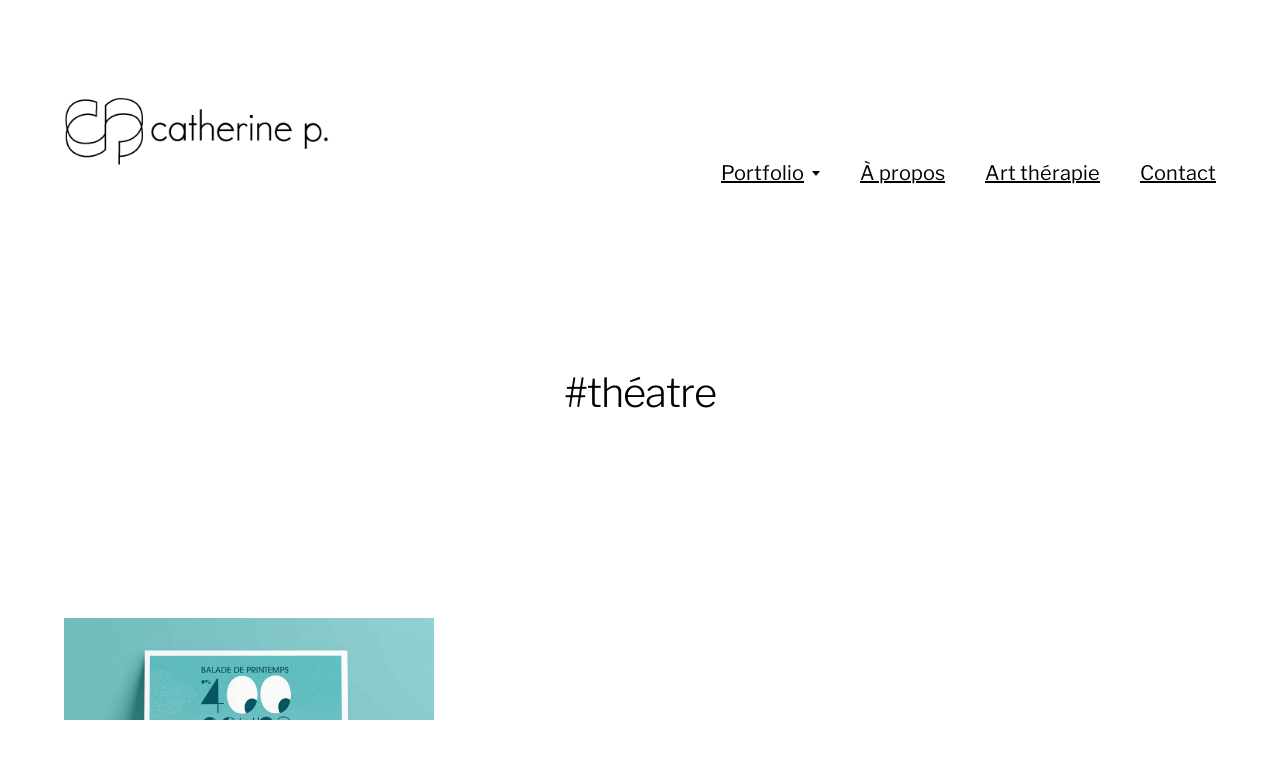

--- FILE ---
content_type: text/css
request_url: https://www.catherinepotier.fr/wp-content/themes/hamilton/style.css?ver=2.1.2
body_size: 9908
content:
/*---------------------------------------------------------------------------------

	Theme Name: Hamilton
    Text Domain: hamilton
	Version: 2.1.2
	Description: Hamilton is a clean WordPress portfolio theme for creatives. It displays posts in a beautiful image grid that can be set to either two or three columns, which makes it a perfect fit for photographers, illustrators or graphic designers looking for a theme for their portfolio. It also features Block Editor/Gutenberg support, a dark mode, custom background color support, a resume page template, responsive design, Jetpack infinite scroll support, editor styling, and much more. Demo: https://andersnoren.se/themes/hamilton/
	Tags: blog, two-columns, three-columns, custom-menu, featured-images, threaded-comments, translation-ready, grid-layout, custom-background, custom-logo, editor-style, sticky-post, theme-options, portfolio, photography, block-styles, wide-blocks
	Author: Anders Norén
	Author URI: https://andersnoren.se
	License: GNU General Public License version 2.0
	License URI: http://www.gnu.org/licenses/gpl-2.0.html
	Theme URI: https://andersnoren.se/teman/hamilton-wordpress-theme/
	Requires at least: 4.5
	Requires PHP: 5.4
	Tested up to: 6.0
	
	All files, unless otherwise stated, are released under the GNU General Public License
	version 2.0 (http://www.gnu.org/licenses/gpl-2.0.html)

-----------------------------------------------------------------------------------

	0.	CSS Reset
	1.	Document Setup
	2.  Element Base
	3.  Structure
	4.	Site Header
	5.	Site Navigation
	6.	Archive
	7.  Singular
	8.	Blocks
	9.	Entry Content
	10.	Comments
	11.	Page Templates
	12. Site Pagination
	13. Site Footer
	14. Media Queries

----------------------------------------------------------------------------------- */


/* -------------------------------------------------------------------------------- */
/*	0. CSS Reset
/* -------------------------------------------------------------------------------- */


html, body { 
    margin: 0; 
    padding: 0; 
    height: 100%; 
    min-height: 100%; 
}

h1, h2, h3, h4, h5, h6, p, blockquote, address, big, cite, code, em, font, img, small, strike, sub, sup, li, ol, ul, fieldset, form, label, legend, button, table, caption, tr, th, td {
	border: 0;
	font-size: inherit;
	line-height: inherit;
	margin: 0;
	padding: 0;
	text-align: inherit;
}

table {
	border-collapse: collapse;
	border-spacing: 0;
}

blockquote:before, 
blockquote:after { 
	content: ""; 
}

input[type="search"]::-webkit-search-decoration,
input[type="search"]::-webkit-search-cancel-button,
input[type="search"]::-webkit-search-results-button,
input[type="search"]::-webkit-search-results-decoration {
  display: none;
}

/* Screen Reader Text */

.screen-reader-text {
	clip: rect( 1px, 1px, 1px, 1px );
	height: 1px;
	overflow: hidden;
    position: absolute !important;
    width: 1px;
}

.screen-reader-text:focus {
	background-color: #f1f1f1;
	border-radius: 3px;
	box-shadow: 0 0 2px 2px rgba(0, 0, 0, 0.6);
	clip: auto !important;
	color: #21759b;
	display: block;
	font-size: 14px;
	font-weight: 700;
	height: auto;
	left: 5px;
	line-height: normal;
	padding: 15px 23px 14px;
	text-decoration: none;
	top: 5px;
	width: auto;
	z-index: 100000; /* Above WP toolbar. */
}

/* Skip Link */

.skip-link {
	position: absolute;
		left: -9999rem;
		top: 2.5rem;
	z-index: 999999999;
}

.skip-link:focus {
	left: 2.5rem;
	text-decoration: none;
}


/* -------------------------------------------------------------------------------- */
/*	1. Document Setup
/* -------------------------------------------------------------------------------- */


body {
    background: #fff;
	border: none;
    color: #000; 
	font-family: 'Libre Franklin', -apple-system, 'Helvetica Neue', sans-serif;
    font-size: 20px;
}

body.customizer-preview {
	transition: color .2s ease-in-out, background-color .2s ease-in-out;
}

body.dark-mode {
	background: #1d1d1d;
	color: #fff;
}

body.lock-screen {
	height: 100%;
	position: fixed;
	width: 100%;
}

body * {
        -webkit-box-sizing: border-box; 
        -moz-box-sizing: border-box; 
	box-sizing: border-box; 
	-moz-osx-font-smoothing: grayscale;
	-webkit-font-smoothing: antialiased;
}

a {
	color: inherit;
	text-decoration: underline;
}

a:hover {
	text-decoration: none;
}

img {
	display: block;
	height: auto;
    max-width: 100%;
}

.group:after,
.pagination:after,
.entry-content:after,
.gallery:after {
	clear: both; 
	content: "";
	display: block;
}

::selection {
	background: #000;
	color: #FFF;
}

input::-webkit-input-placeholder { color: #767676; }
input:-ms-input-placeholder { color: #767676; }
input::-moz-placeholder { color: #767676; }


/* -------------------------------------------------------------------------------- */
/*	2.	Element Base
/* -------------------------------------------------------------------------------- */


p {
	line-height: 1.5;
	margin: 0 0 1.5em 0;
}

dd,
dt {
	line-height: 1.5;
}

dt {
	font-weight: 700;
}

dd + dt { 
	margin-top: 15px; 
}

code {
	background: rgba( 0, 0, 0, 0.1 );
	padding: 0 1px;
}

.dark-mode code {
	background: rgba( 255, 255, 255, 0.2 );
}

address {
	padding: 20px;
	background: rgba( 0, 0, 0, 0.1 );
}

.dark-mode address {
	background: rgba( 255, 255, 255, 0.2 );
}

pre {
	background: #000;
	color: #FFF;
	font-size: 0.8em;
	line-height: 140%;
	margin: 2em 0;
	padding: 20px;
	word-wrap: break-word;
}

.dark-mode pre {
	background: #fff;
	color: #000;
}

pre a {
	border-bottom-color: currentColor;
}

/* Headings ---------------------------------- */

h1,
h2,
h3,
h4,
h5,
h6 {
	line-height: 1.2;
	margin: 60px 0 30px;
}

h1 { 
	font-size: 40px; 
	font-weight: 300;
}

h2 { 
	font-size: 32px; 
	font-weight: 300;
}

h3 { font-size: 28px; }
h4 { font-size: 24px; }
h5 { 
	font-size: 20px;
	font-weight: 500;
}

h6 {
	font-size: 14px;
	font-weight: 700;
	text-transform: uppercase;
	letter-spacing: 0.025em;
}

/* Lists ------------------------------------- */

ol,
ul {
    margin: .5em 0 1.5em 40px;
}

li ol,
li ul {
	margin: .5em 0 .5em 40px;
}

li {
    line-height: 1.5;
	margin: .5em 0;
}

/* Block Quote ------------------------------- */

blockquote {
    margin: 0 0 30px 0;
    padding: 0 0 0 30px;
}

blockquote p { 
	font-weight: 700;
	hanging-punctuation: first;
}

blockquote cite:before { 
	content: "— "; 
}

/* Separator --------------------------------- */

hr {
	border: none;
	border-top: 1px solid currentColor;
	color: rgba( 0, 0, 0, 0.13 );
	margin: 50px auto;
	width: 50%;
}

.dark-mode hr {
	color: rgba( 255, 255, 255, 0.13 );
}

/* Tables ------------------------------------ */

table {
	border-collapse: collapse;
    border-spacing: 0;
    empty-cells: show;
    font-size: 0.9em;
    margin: 2em auto;
    max-width: 100%;
    overflow: hidden;
    width: 100%;
}

th,
td {
    line-height: 1.4;
	margin: 0;
	overflow: visible;
    padding: 2.5%;
}

caption {
	font-size: 13px;
	font-weight: 700;
    padding-bottom: 2.5%;
	text-align: center;
	text-transform: uppercase;
}

thead {
	vertical-align: bottom;
	white-space: nowrap;
}

th { 
	font-weight: 700; 
}

tbody > tr:nth-child(odd) { background: rgba( 0, 0, 0, 0.05 ); }
.dark-mode tbody > tr:nth-child(odd) { background: rgba( 255, 255, 255, 0.1 ); }

/* Media ------------------------------------- */

figure {
	margin: 0;
}

.wp-caption { 
	display: block;
	max-width: 100%;
}

.gallery-caption,
.wp-caption-text,
:root figcaption {
    font-size: 0.8em;
	margin: 15px 0 0;
}

:root figcaption,
.wp-caption-text {
	color: rgba( 0, 0, 0, .55 );
	margin-bottom: 0;
}

.dark-mode figcaption,
.dark-mode .wp-caption-text {
	color: rgba( 255, 255, 255, .5 );
}

.gallery-caption a,
.wp-caption-text a,
figcaption a {
	color: inherit;
	display: inline;
}

/* Inputs ------------------------------------ */

fieldset {
    border: 1px solid rgba( 0, 0, 0, .2 );
	padding: 25px;
}

.dark-mode fieldset {
	border-color: rgba( 255, 255, 255, .3 );
}

fieldset > *:first-child { margin-top: 0; }
fieldset > *:last-child { margin-bottom: 0; }

form > *:first-child { margin-top: 0; }
form > *:last-child { margin-bottom: 0; }

fieldset legend {
    font-size: 14px;
	font-weight: 700;
	padding: 0 15px;
}

.dark-mode fieldset legend {
	color: rgba( 255, 255, 255, .7 );
}

label {
	font-size: 0.9em;
    margin-bottom: 8px;
}

input[type="text"],
input[type="password"],
input[type="email"],
input[type="url"],
input[type="date"],
input[type="month"],
input[type="time"],
input[type="datetime"],
input[type="datetime-local"],
input[type="week"],
input[type="number"],
input[type="search"],
input[type="tel"],
input[type="color"],
textarea {
	background: transparent;
	border-radius: 0;
    border: 1px solid rgba( 0, 0, 0, 0.2 );
	box-shadow: none;
    color: #000;
	display: block;
	font-size: 0.9em;
    margin: 0 0 15px 0;
    padding: 15px;
	transition: border-color .2s ease-in-out;
	-webkit-appearance: none;
    width: 100%;
}

textarea {
    line-height: 1.5;
	height: 200px;
}

.dark-mode input[type="text"],
.dark-mode input[type="password"],
.dark-mode input[type="email"],
.dark-mode input[type="url"],
.dark-mode input[type="date"],
.dark-mode input[type="month"],
.dark-mode input[type="time"],
.dark-mode input[type="datetime"],
.dark-mode input[type="datetime-local"],
.dark-mode input[type="week"],
.dark-mode input[type="number"],
.dark-mode input[type="search"],
.dark-mode input[type="tel"],
.dark-mode input[type="color"],
.dark-mode textarea {
	border-color: rgba( 255, 255, 255, 0.3 );
	color: #fff;
}

button,
.button,
.faux-button,
.wp-block-button__link,
.wp-block-file .wp-block-file__button,
input[type="button"],
input[type="reset"],
input[type="submit"] {
	background-color: #000;
    border: none;
	border-radius: 0;
    color: #fff;
    display: inline-block;
	font-family: inherit;
	font-size: 16px;
	font-weight: 700;
	margin: 0;
    padding: 16px 24px 18px;
	text-align: center;
	transition: background-color .2s ease-in-out;
	-moz-appearance: none;
	-webkit-appearance: none;
}

.wp-block-button__link {
	color: inherit;
}

.is-style-outline .wp-block-button__link {
	padding: 14px 22px 16px;
}

.dark-mode button,
.dark-mode .button,
.dark-mode .faux-button,
.dark-mode .wp-block-button__link,
.dark-mode .wp-block-file .wp-block-file__button,
.dark-mode input[type="button"],
.dark-mode input[type="reset"],
.dark-mode input[type="submit"] {
	background-color: rgba( 255, 255, 255, .25 );
}


/* -------------------------------------------------------------------------------- */
/*	3.	Structure
/* -------------------------------------------------------------------------------- */


main {
	display: block;
}

.section-inner {
	margin: 0 auto;
	max-width: 1240px;
	width: 90%;
}

.section-inner.medium { max-width: 840px; }
.section-inner.thin { max-width: 560px; }

.section-inner .section-inner {
	width: 100%;
}


/* Base Transitions ----------------------------- */

a {
	transition: all .2s ease-in-out;
}


/* Base Typography ----------------------------- */

.title {
	font-size: 40px;
	font-weight: 300;
	letter-spacing: -0.025em;
	line-height: 1.35;
	margin: 0;
}

.dark-mode .title {
	font-weight: 400;
}


/* -------------------------------------------------------------------------------- */
/*	4.	Site Header
/* -------------------------------------------------------------------------------- */


.site-header { 
    margin: 0 auto 0 auto;
	max-width: 1240px;
	padding: 100px 0;
	position: relative;
    width: 90%;
	z-index: 10000;
}

.wp-custom-logo .site-header {
	padding: 80px 0;
}

.site-header .site-title {
	font-size: 24px;
	font-weight: 500;
	margin: 0;
}

.site-header .site-title a {
	text-decoration: none;
}

.site-header .site-title a:hover { color: rgba( 0, 0, 0, .55 ); }
.dark-mode .site-header .site-title a:hover { color: rgba( 255, 255, 255, .55 ); }

.site-header .custom-logo {
	background: no-repeat top left;
	background-size: contain;
	display: block;
	max-height: 100px;
	max-width: calc( 100% - 80px );
	overflow: hidden;
}

.site-header .custom-logo img {
	display: block;
	visibility: hidden;
	width: 100%;
}

:root .nav-toggle {
	background-color: transparent;
    cursor: pointer;
    height: 30px;
	padding: 0;
    position: absolute;
		right: 0;
		top: calc( 50% - 15px );
    width: 50px;
}

.nav-toggle:before {
	content: "";
	display: block;
	position: absolute;
		bottom: -20px;
		left: -20px;
		right: 0;
		top: -20px;
}

.nav-toggle .bar {
    background-color: rgba( 33, 42, 52, 1 );
    display: block;
    height: 2px;
	margin-top: 0;
	opacity: 1;
    position: absolute;
        right: 0;
        top: calc( 50% - 1px );
	transform: rotate( 0deg );
    transition: transform .2s ease-in 0s, margin 0.2s ease-in 0.2s, opacity 0s ease-in 0.25s;
    width: 22px;
	z-index: 1;
}

.customizer-preview .nav-toggle .bar {
	transition: background-color .2s ease-in-out;
}

.dark-mode .nav-toggle .bar {
	background-color: rgba( 255, 255, 255, 1 );
}

.nav-toggle .bar:nth-child(1) { margin-top: -7px; }
.nav-toggle .bar:nth-child(2) { margin-top: -1px; }
.nav-toggle .bar:nth-child(3) { margin-top: 5px; }

.nav-toggle.active .bar {
    transition: margin 0.2s ease-in, opacity 0s ease-in 0.2s, transform 0.2s ease-out 0.25s;
}

.nav-toggle.active .bar:nth-child(1) {
    margin-top: -1px;
    transform: rotate( 45deg );
}

.nav-toggle.active .bar:nth-child(2) {
    opacity: 0;
}

.nav-toggle.active .bar:nth-child(3) {
    margin-top: -1px;
    transform: rotate( -45deg );
}


/* -------------------------------------------------------------------------------- */
/*	5.	Site Navigation
/* -------------------------------------------------------------------------------- */


.site-nav {
	background: #fff;
	opacity: 0;
	overflow: auto;
	margin: 222px 0 0;
	position: fixed;
		bottom: 0;
		left: -99999px;
		right: 99999px;
		top: 0;
	transform: translateY( 1rem );
	transition: opacity .3s ease-in-out, transform .3s ease-in-out, left 0s .3s, right 0s .3s;
	z-index: 9999;
}

.dark-mode .site-nav {
	background: #1d1d1d;
}

.site-nav.active {
	left: 0;
	right: 0;
	opacity: 1;
	transform: translateY( 0 );
	transition: opacity .3s ease-in-out, transform .3s ease-in-out;
}

.site-nav ul {
	list-style: none;
	margin: 0;
}

.site-nav .menus > ul {
	float: left;
	width: calc( 50% - 10px );
}

.site-nav ul ul {
	margin: 20px 0 0 1.33em;
}

.site-nav ul + ul {
	margin-left: 20px;
}

.site-nav li {
	display: block;
	font-size: 40px;
	font-weight: 300;
	letter-spacing: -0.025em;
	line-height: 1.1;
	width: 100%;
}

.dark-mode .site-nav li {
	font-weight: 400;
}

.site-nav li + li {
	margin-top: 20px;
}

.site-nav ul a {
	border-bottom: .1rem solid transparent;
	text-decoration: none;
}

.site-nav ul + ul a {
	color: rgba( 0, 0, 0, .55 );
}

.dark-mode .site-nav ul + ul a {
	color: rgba( 255, 255, 255, .55 );
}

.site-nav ul:first-child a:hover,
.site-nav ul:first-child .current-menu-item > a { 
	border-bottom-color: #000; 
}

.dark-mode .site-nav ul:first-child a:hover,
.dark-mode .site-nav ul:first-child .current-menu-item > a { 
	border-bottom-color: #fff; 
}

.site-nav ul:last-child a:hover,
.site-nav ul:last-child .current-menu-item > a { 
	border-bottom-color: rgba( 0, 0, 0, .55 );
}

.dark-mode .site-nav ul:last-child a:hover,
.dark-mode .site-nav ul:last-child .current-menu-item > a { 
	border-bottom-color: rgba( 255, 255, 255, .55 );
}

.site-nav footer {
	background: #fff;
	padding: 50px 0;
}

.dark-mode .site-nav footer {
	background: #1d1d1d;
}

.site-nav footer a {
	color: inherit;
	text-decoration: none;
}

.site-nav footer p:first-child { 
	float: left; 
}

.site-nav footer p:last-child { 
	color: rgba( 0, 0, 0, .55 );
	float: right; 
}

.dark-mode .site-nav footer p:last-child { 
	color: rgba( 255, 255, 255, .55 );
}


/* Alt Nav / No JS Nav ----------------------------- */


.show-alt-nav .site-header {
	display: flex;
	align-items: baseline;
	justify-content: space-between;
}

.show-alt-nav .nav-toggle,
.no-js .nav-toggle {
	display: none;
}

.show-alt-nav .alt-nav-wrapper,
.no-js .alt-nav-wrapper {
	display: block;
}

.alt-nav-wrapper {
	display: none;
	margin-left: 80px;
}

.alt-nav {
	display: flex;
	flex-wrap: wrap;
	justify-content: flex-end;
	margin: -10px 0 0 -40px;
	position: relative;
	z-index: 1;
}

.alt-nav li {
	display: block;
	float: left;
	margin: 0 0 0 0;
	position: relative;
}

.alt-nav > li {
	margin: 10px 0 0 40px;
	position: relative;
}

.alt-nav > li.menu-item-has-children {
	padding-right: 16px;
}

.alt-nav > li.menu-item-has-children:after {
	border: 5px solid transparent;
	border-left-width: 4px;
	border-right-width: 4px;
	border-top-color: #000;
	content: "";
	display: block;
	position: absolute;
		right: 0;
		top: calc( 50% - 2px );
	transition: all .2s ease-in-out;
}

.dark-mode .alt-nav > li.menu-item-has-children:after {
	border-top-color: #fff;
}

.alt-nav > li.menu-item-has-children:hover {
	text-decoration: underline;
}

.alt-nav li a {
	display: block;
}

.alt-nav ul {
	background: #000;
	border-radius: 3px;
	font-size: 16px;
	opacity: 0;
	margin: 0 0 0 0;
	padding: 8px 0;
	position: absolute;
		left: -9999px;
		top: calc( 100% + 15px );
	transform: translateY( 10px );
	transition: opacity 0.3s ease-in-out, transform 0.3s ease-in-out, left 0s .3s, top 0s .3s;
	width: 200px;
	z-index: 1;
}

.alt-nav ul:before,
.alt-nav ul:after {
	content: "";
	display: block;
	position: absolute;
}

.alt-nav ul:before {
	bottom: 100%;
	height: 15px;
	left: 0;
	right: 0;
}

.alt-nav ul:after {
	border: 5px solid transparent;
	border-bottom-color: #000;
	bottom: 100%;
	left: 20px;
}

.dark-mode .alt-nav ul:after {
	border-bottom-color: #fff;
}

.dark-mode .alt-nav ul {
	background: #fff;
}

.alt-nav ul li {
	width: 100%;
}

.alt-nav ul a { 
	color: #fff; 
	display: block;
	padding: 12px 20px;
}

.dark-mode .alt-nav ul a { 
	color: #000; 
}

.alt-nav ul a:hover {
	text-decoration: none;
}

.alt-nav ul li:hover { background: rgba( 255, 255, 255, 0.2 ); }
.dark-mode .alt-nav ul li:hover { background: rgba( 0, 0, 0, 0.2 ); }

.alt-nav li:hover > ul {
	left: 0;
	opacity: 1;
	transform: translateY( 0 );
	transition: opacity 0.3s ease-in-out, transform 0.3s ease-in-out;
}

.alt-nav ul ul:before {
	bottom: 0;
	height: 100%;
	left: auto;
	right: 100%;
	top: 0;
	width: 15px;
}

.alt-nav ul ul:after {
	border-color: transparent;
	border-right-color: #000;
	left: -10px;
	top: 22px;
}

.dark-mode .alt-nav ul ul:after {
	border-color: transparent;
	border-right-color: #fff;
}

.alt-nav ul li:hover > ul {
	left: calc( 100% + 15px );
	top: -8px;
}


/* -------------------------------------------------------------------------------- */
/*	6.	Archive
/* -------------------------------------------------------------------------------- */


.posts {
	margin: -10px;
}

.post-preview {
	display: block;
	padding: 10px;
	position: relative;
	transition: none;
	width: 50%;
}

.no-js .posts .post-preview {
	max-height: 100vh;
	overflow: hidden;
	width: 100% !important;
}

.post-preview.will-spot {
	opacity: 0;
	transform: translateY( 40px );
	transition: opacity .5s ease-in-out, transform .5s ease-in-out;
}

.post-preview.spotted {
	opacity: 1;
	transform: translateY( 0px );
}

.post-preview.jetpack-fade-in {
	animation: jetpackFadeIn .5s 0s 1;
}

@keyframes jetpackFadeIn {
	from {
		opacity: 0;
		transform: translateY( 40px );
	}
	to {
		opacity: 1;
		transform: translateY( 0 );
	}
}

.preview-image {
	background: rgba( 0, 0, 0, 0.1 ) no-repeat center;
	background-size: cover;
	position: relative;
}

.dark-mode .preview-image {
	background-color: rgba( 255, 255, 255, 0.1 );
}

.post-preview.fallback-image .preview-image:before {
	content: "";
	display: block;
	padding-bottom: 75%;
	width: 100%;
}

.post-preview.fallback-image .preview-image img {
	display: none;
}

.preview-image:after {
	background: rgba( 0, 0, 0, 0.5 );
	content: "";
	opacity: 0;
	position: absolute;
		bottom: 0;
		left: 0;
		right: 0;
		top: 0;
	transition: opacity .3s ease-in-out, background .3s ease-in-out;
}

.preview-image img {
	visibility: hidden;
	width: 100%;
}

.post-preview header {
		display: -webkit-box;
		display: -ms-flexbox;
	display: flex;
		-webkit-box-orient: vertical;
		-webkit-box-direction: normal;
		-ms-flex-direction: column;
	flex-direction: column;
		-webkit-box-pack: center;
		-ms-flex-pack: center;
	justify-content: center;
	opacity: 0;
	overflow: hidden;
	position: absolute;
		bottom: 40px;
		left: 40px;
		right: 40px;
		top: 40px;
	text-align: center;
	transition: all .3s ease-in-out;
	transform: translateY( 10px );
}

.post-preview .sticky-post {
	color: #fff;
	font-size: 13px;
	font-weight: 700;
	letter-spacing: 2px;
	margin-bottom: 15px;
	text-transform: uppercase;
	width: 100%;
}

.post-preview h2 {
	color: #fff;
	line-height: 1.25;
	text-align: center;
	width: 100%;
	word-break: break-word;
}

.post-preview:hover .preview-image:after,
.show-preview-titles .post-preview .preview-image:after {
	opacity: 1;
}

.show-preview-titles .post-preview:hover .preview-image:after {
	background: rgba( 0, 0, 0, 0.6 );
}

.post-preview:hover header,
.show-preview-titles .post-preview header {
	opacity: 1;
	transform: translateY( 0 );
}


/* THREE COLUMNS */

@media ( min-width: 1001px ) {

	.three-columns-grid .post-preview {
		width: 33.3%;
	}
	
	.three-columns-grid .post-preview header {
		bottom: 30px;
		left: 30px;
		right: 30px;
		top: 30px;
	}
	
	.three-columns-grid .post-preview h2 {
		font-size: 28px;
	}

}

/* Search Results ---------------------------- */

.search-no-results .search-form {
	display: flex;
	margin: 50px auto 0 auto;
	max-width: 400px;
	width: 100%;
}

.search-no-results label {
	display: flex;
	margin: 0 10px 0 0;
	width: 100%;
}

.search-no-results .search-field {
	margin: 0;
}


/* -------------------------------------------------------------------------------- */
/*	7.	Singular
/* -------------------------------------------------------------------------------- */


/* Page Header ------------------------------- */

.page-header {
	display: flex;
	flex-direction: column;
	margin: 0 auto 100px auto;
	max-width: 100%;
	min-height: 250px;
	text-align: center;
	width: 560px;
}

.page-header > div {
	display: flex;
	flex: 1;
	flex-direction: column;
	height: 100%;
	justify-content: center;
	width: 100%;
}

.page-header p {
	font-size: 22px;
	line-height: 1.5;
	margin-top: 25px;
}

.page-header p:last-child {
	margin-bottom: 0;
}

/* Meta -------------------------------------- */

.meta {	
	color: rgba( 0, 0, 0, .55 );
	font-size: 18px;
	margin-top: 30px;
}

.dark-mode .meta {	
	color: rgba( 255, 255, 255, .55 );
}

.meta span {
	margin: 0 5px;
}

.meta a {
	border-bottom: .1rem solid transparent;
	text-decoration: none;
}

.meta a:hover { 
	border-bottom-color: inherit; 
}

/* Page Image -------------------------------- */

.featured-image {
	margin-bottom: 50px;
	position: relative;
}

.featured-image img {
	width: 100%;
}

/* Linked Pages ------------------------------ */

.linked-pages {
	margin-top: 50px;
}

/* Meta Bottom ------------------------------- */

.meta.bottom {
	display: flex;
	flex-wrap: wrap;
	justify-content: space-between;
	margin-top: 50px;
}

.meta.bottom p {
	line-height: 1.5;
	margin: 0;
}

.meta.bottom p.tags {
	display: flex;
	flex-wrap: wrap;
	margin: 0 0 0 -20px;
}

.meta.bottom p.tags span {
	margin: 0 0 10px 20px;
}

.meta-bottom .post-date {
	margin-left: 20px;
}


/* Related Posts ----------------------------- */

.related-posts-wrapper {
	margin-top: 100px;
}

.related-posts {
	margin: -10px;
}

.related-posts .post-preview {
	float: left;
}

.related-posts .post-preview:nth-child(3) {
	display: none;
}

.related-posts .post-preview .preview-image img {
	display: none;
}

.related-posts .post-preview .preview-image:before {
	content: "";
	display: block;
	padding-bottom: 150%;
	width: 100%;
}

@media ( min-width: 1001px ) {

	.related-posts .post-preview {
		width: 33.3%;
	}
	
	.related-posts .post-preview h2 {
		font-size: 28px;
	}
	
	.related-posts .post-preview:nth-child(3) {
		display: block;
	}

}


/* -------------------------------------------------------------------------------- */
/*	8.	Blocks
/* -------------------------------------------------------------------------------- */


/* Block Editor Accent Colors ---------------- */

:root .has-background { background-color: #000; }

:root .has-black-color { color: #000; }
:root .has-black-background-color { background-color: #000; }

:root .has-dark-gray-color { color: #333; }
:root .has-dark-gray-color a { border-bottom-color: #333; }
:root .has-dark-gray-color a:hover { color: #333; }
:root .has-dark-gray-background-color { background-color: #333; }

:root .has-medium-gray-color { color: #555; }
:root .has-medium-gray-color a { border-bottom-color: #555; }
:root .has-medium-gray-color a:hover { color: #555; }
:root .has-medium-gray-background-color { background-color: #555; }

:root .has-light-gray-color { color: #777; }
:root .has-light-gray-color a { border-bottom-color: #777; }
:root .has-light-gray-color a:hover { color: #777; }
:root .has-light-gray-background-color { background-color: #777; }

:root .has-white-color { color: #fff; }
:root .has-white-color a { border-bottom-color: #fff; }
:root .has-white-color a:hover { color: #fff; }
:root .has-white-background-color { background-color: #fff; }

/* Block Editor Font Sizes ------------------- */

:root .has-small-font-size { font-size: .842em; }
:root .has-regular-font-size { font-size: 1em; }

:root .has-large-font-size,
:root .has-larger-font-size {
	line-height: 1.5;
}

:root .has-large-font-size { font-size: 1.2em; }
:root .has-larger-font-size { font-size: 1.4em; }

/* Block: Base Margins ----------------------- */

:root *[class*="_inner-container"] > *:first-child { margin-top: 0; }
:root *[class*="_inner-container"] > *:last-child { margin-bottom: 0; }

.wp-block-archives,
.wp-block-button,
.wp-block-buttons,
.wp-block-categories,
.wp-block-code,
.wp-block-columns,
.wp-block-cover,
.wp-block-cover-image,
.wp-block-embed,
.wp-block-gallery,
.wp-block-group,
.wp-block-image,
.wp-block-latest-comments,
.wp-block-latest-posts,
.wp-block-media-text,
.wp-block-preformatted,
.wp-block-pullquote,
.wp-block-social-links,
.wp-block-quote,
.wp-block-quote.is-large,
.wp-block-quote.is-style-large,
.wp-block-verse,
.wp-block-video {
	margin-bottom: 30px;
	margin-top: 30px;
}

/* Block: Audio ------------------------------ */

.wp-block-audio audio {
	width: 100%;
}

/* Block: Button ----------------------------- */
/* Block: Buttons ---------------------------- */

.wp-block-buttons .wp-block-button {
	margin-top: 0;
}

/* Block: Column ----------------------------- */

.wp-block-column {
	padding: 0 5px;
}

/* Block: Cover Image ------------------------ */

.wp-block-cover,
.wp-block-cover-image {
	color: #fff;
}

.wp-block-cover-image p {
	font-weight: 400;
}

/* Block: File ------------------------------- */

.entry-content .wp-block-file {
	align-items: center;
	background: rgba( 0, 0, 0, 0.05 );
	border-radius: 4px;
	display: flex;
	justify-content: space-between;
	margin: 30px 0;
	padding: 20px;
}

.entry-content .wp-block-file a:not(.wp-block-file__button) {
	border: none;
	font-weight: 500;
	text-decoration: none;
}

.entry-content .wp-block-file__button {
	flex-shrink: 0;
}

/* Block: Gallery ---------------------------- */

.wp-block-gallery .blocks-gallery-image figcaption, 
.wp-block-gallery .blocks-gallery-item figcaption {
	color: #fff;
	margin: 0;
	padding-bottom: 10px;
}

.wp-block-gallery > .blocks-gallery-grid {
	margin-bottom: -16px;
}

ul.wp-block-gallery + .wp-block-gallery:not(.alignfull):not(.alignwide):not(.alignleft):not(.alignright):not(.aligncenter):not(.alignone) {
	margin-top: -30px;
}

ul.wp-block-gallery.alignwide + .wp-block-gallery.alignwide,
ul.wp-block-gallery.alignfull + .wp-block-gallery.alignfull {
	margin-top: -2.5em;
}

figure.wp-block-gallery + .wp-block-gallery:not(.alignfull):not(.alignwide):not(.alignleft):not(.alignright):not(.aligncenter):not(.alignone) {
	margin-top: calc( ( 30px - 16px ) / -1 );
}

figure.wp-block-gallery.alignwide + .wp-block-gallery.alignwide,
figure.wp-block-gallery.alignfull + .wp-block-gallery.alignfull {
	margin-top: calc( ( 2.5em - 16px ) / -1 );
}

/* Block: Image ------------------------------ */

.wp-block-image .aligncenter > figcaption, 
.wp-block-image .alignleft > figcaption, 
.wp-block-image .alignright > figcaption, 
.wp-block-image.is-resized > figcaption {
	display: block;
}

/* Block: Latest Posts ----------------------- */

.wp-block-latest-posts {
	margin-left: 0;
}

.wp-block-latest-posts__post-date {
	color: rgba( 0, 0, 0, 0.5 );
	font-size: 1em;
}

.dark-mode .wp-block-latest-posts__post-date {
	color: rgba( 255, 255, 255, .5 );
}

/* Block: Media and Text --------------------- */

.wp-block-media-text__content > *:first-child { margin-top: 0; }
.wp-block-media-text__content > *:last-child { margin-bottom: 0; }

/* Block: Pullquote -------------------------- */

.wp-block-pullquote,
.wp-block-pullquote blockquote {
	background: none;
	border: none;
	padding: 0;
}

.wp-block-pullquote blockquote {
	margin: 0;
}

.wp-block-pullquote blockquote:before {
	content: none;
}

.wp-block-pullquote.alignleft, 
.wp-block-pullquote.alignright {
	max-width: 60%;
}

.wp-block-pullquote blockquote p,
.wp-block-pullquote.alignleft blockquote p,
.wp-block-pullquote.alignright blockquote p {
	font-size: 29px;
	font-weight: 700;
	letter-spacing: -0.025em;
	margin-bottom: 1em;
}

.wp-block-pullquote.alignleft blockquote p,
.wp-block-pullquote.alignright blockquote p {
	line-height: 1.3;
}

/* Block: Quote ------------------------------ */

.entry-content .wp-block-quote.is-large, 
.entry-content .wp-block-quote.is-style-large {
	margin: 0 0 30px 0;
	padding: 0 0 0 30px;
}

.entry-content blockquote p:last-child {
	margin-bottom: 0;
}

.wp-block-quote.is-large p, 
.wp-block-quote.is-style-large p {
	font-size: 1.25em;
	font-style: normal;
	line-height: 1.5;
}

.wp-block-quote.is-large cite, 
.wp-block-quote.is-style-large cite {
	display: block;
	font-size: .8em;
	text-align: left;
}

/* Block: Separator -------------------------- */

hr.is-style-wide,
hr.is-style-dots {
	width: 100%;
}

/* Block: Social ----------------------------- */

.wp-social-link {
	margin: 0 8px 0 0;
}


/* -------------------------------------------------------------------------------- */
/*	9.	Entry Content
/* -------------------------------------------------------------------------------- */


.entry-content {
	position: relative;
}

.entry-content > *:first-child { margin-top: 0; }
.entry-content > *:last-child { margin-bottom: 0; }

.entry-content p.has-background {
	padding: 20px;
}

.entry-content h1 + h1, .entry-content h1 + h2, .entry-content h1 + h3, .entry-content h1 + h4, .entry-content h1 + h5, .entry-content h1 + h6, 
.entry-content h2 + h1, .entry-content h2 + h2, .entry-content h2 + h3, .entry-content h2 + h4, .entry-content h2 + h5, .entry-content h2 + h6, 
.entry-content h3 + h1, .entry-content h3 + h2, .entry-content h3 + h3, .entry-content h3 + h4, .entry-content h3 + h5, .entry-content h3 + h6, 
.entry-content h4 + h1, .entry-content h4 + h2, .entry-content h4 + h3, .entry-content h4 + h4, .entry-content h4 + h5, .entry-content h4 + h6, 
.entry-content h5 + h1, .entry-content h5 + h2, .entry-content h5 + h3, .entry-content h5 + h4, .entry-content h5 + h5, .entry-content h5 + h6, 
.entry-content h6 + h1, .entry-content h6 + h2, .entry-content h6 + h3, .entry-content h6 + h4, .entry-content h6 + h5, .entry-content h6 + h6 {
	margin-top: 30px;
}

p.has-drop-cap:not(:focus):first-letter {
    font-size: 7em;
    font-weight: 300;
    margin: .1em .05em 0 -.075em;
}

/* Pull Quotes ------------------------------- */

.entry-content .pull {
	font-size: 29px;
	font-weight: 700;
	letter-spacing: -0.025em;
	line-height: 1.2;
	position: absolute;
	width: 280px;
}

.entry-content .pull.left {
	hanging-punctuation: first;
	right: calc( 100% + 40px );
}

.entry-content .pull.right {
	hanging-punctuation: last;
	left: calc( 100% + 40px );
	text-align: right;
}

/* Alignment Classes ------------------------- */

.alignleft,
.alignright {
	margin-bottom: 20px;
    max-width: 40%;
}

.alignleft {
	float: left;
	margin: 5px 40px 30px -80px;
}

.alignright {
	float: right;
	margin: 5px -80px 30px 40px;
}

.entry-content .alignnone,
.entry-content .aligncenter,
.entry-content .alignwide,
.entry-content .alignfull {
	margin: 2.5em auto;
}

.entry-content .alignfull {
	margin-left: calc( 50% - 50vw );
	max-width: 100vw;
	width: 100vw;
}

.entry-content .wp-block-image.alignfull figcaption {
	padding: 0 5%;
}

.entry-content .alignwide {
	margin-left: calc( 50% - 620px );
	max-width: 1240px;
	width: 1240px;
}

.alignnone {
	margin-left: -80px;
	margin-right: -80px;
	max-width: calc( 100% + 160px );
}

.alignnone img {
	width: 100%;
}

/* VANILLA GALLERIES */

.gallery {
    display: flex;
    flex-wrap: wrap;
    margin: 50px 0 30px;
    padding: 0;
    position: relative;
        left: calc( 50% - 630px );
    width: 1260px;
}

.gallery + .gallery {
	margin-top: -30px;
}

.gallery .gallery-item {
    display: block;
	float: left;
    margin: 0 0 20px;
    padding: 0 10px;
	position: relative;
    width: 100%;
}

.gallery-columns-1 .gallery-item { width: 100%; }
.gallery-columns-2 .gallery-item { width: 50%; }
.gallery-columns-3 .gallery-item { width: 33.3%; }
.gallery-columns-4 .gallery-item { width: 25%; }
.gallery-columns-5 .gallery-item { width: 20%; }
.gallery-columns-6 .gallery-item { width: 16.6%; }
.gallery-columns-7 .gallery-item { width: 14.28%; }
.gallery-columns-8 .gallery-item { width: 12.5%; }
.gallery-columns-9 .gallery-item { width: 11.1%; }

.gallery .gallery-item a {
    border: none;
	display: block;
    line-height: 0;
	text-align: center;
}

.gallery img {
	width: 100%;
}

.gallery-caption {
	background: #fff;
	color: #000;
	font-size: 12px;
	line-height: 1.35;
	margin: 0;
	max-width: calc( 100% - 40px );
	max-height: 50%;
	overflow: hidden;
	padding: 12px 14px;
	position: absolute;
		bottom: 10px;
		left: 20px;	
}

.dark-mode .gallery-caption {
	background: #1d1d1d;
	color: #fff;
}

.gallery-columns-1 .gallery-caption,
.gallery-columns-2 .gallery-caption,
.gallery-columns-3 .gallery-caption {
	bottom: 40px;
	font-size: 14px;
	left: 50px;
	max-width: calc( 100% - 100px );
}

.gallery-columns-3 .gallery-caption {
	bottom: 30px;
	left: 40px;
	max-width: calc( 100% - 80px );
}

/* TILED GALLERIES */

.entry-content .tiled-gallery {
	margin: 50px auto;
}


/* -------------------------------------------------------------------------------- */
/*	10.	Comments
/* -------------------------------------------------------------------------------- */


.comments,
.comment-respond {
	padding-top: 100px;
}

.comment-reply-title {
	font-size: 28px;
	font-weight: inherit;
	margin: 0 0 50px 0;
}

.comment-reply-title small {
	font-size: 20px;
	margin-left: 10px;
}

.comment { 
	font-size: 18px;
	margin-top: 50px; 
}

.commentlist > .comment:first-child { 
	margin-top: 0; 
}

.comment .comment { 
	margin-left: 50px;
}

.comment-author,
.comment-meta {
	line-height: 1.66;
}

.comment-author {
    position: relative;
}

.comment-author .says { 
	display: none; 
}

.comment-author .avatar {
	display: block;
    position: absolute;
        right: calc( 100% + 20px );
        top: 0;
    width: 55px;
}

.bypostauthor .comment-author {
	text-transform: uppercase;
}

.comment-meta {
	margin-bottom: 20px;
}

.comment-metadata {
	color: rgba( 0, 0, 0, .55 );
	line-height: 1.25;
}

.dark-mode .comment-metadata {
	color: rgba( 255, 255, 255, .55 );
}

.comment-metadata a { text-decoration: none; }
.comment-metadata a:hover { text-decoration: underline; }

.comment-content,
.comment-content p,
.comment-content li {
	line-height: 1.5;
}

.comment-content p,
.comment-content li {
	margin-bottom: 20px;
}

.comment-content *:last-child {
	margin-bottom: 0;
}

.comment .reply {
    font-size: 14px;
	letter-spacing: 0.05em;
    margin-top: 22px;
    text-transform: uppercase;
	font-weight: 700;
}

.comment .reply a { text-decoration: none; }
.comment .reply a:hover { text-decoration: underline; }

/* Comments Pagination ----------------------- */

.comments-pagination {
	margin-top: 100px;
	position: relative;
	text-align: center;
}

.comments-pagination a { text-decoration: none; }
.comments-pagination a:hover { text-decoration: underline; }

.comments-pagination .page-numbers {
	display: inline-block;
	padding: 0 3px;
}

.comments-pagination .page-numbers.dots {
	color: rgba( 0, 0, 0, .55 );
}

.dark-mode .comments-pagination .page-numbers.dots {
	color: rgba( 255, 255, 255, .55 );
}

.comments-pagination .prev,
.comments-pagination .next {
	margin: 0 0 0 0;
	position: absolute;
		top: 0;
}

.comments-pagination .prev { left: 0; }
.comments-pagination .next { right: 0; }


/* Respond ---------------------------- */


.logged-in .comment-respond .comment-reply-title {
	margin-bottom: 20px;
}

.comment-respond .logged-in-as {
	color: rgba( 0, 0, 0, .55 );
	font-size: 18px;
	line-height: 1.25;
	margin: 0 0 50px 0;
}

.dark-mode .comment-respond .logged-in-as {
	color: rgba( 255, 255, 255, .55 );
}

.comment-respond .logged-in-as a { text-decoration: none; }
.comment-respond .logged-in-as a:hover { text-decoration: underline; }

.comment-respond p + p { 
	margin-top: 20px; 
}

.comment-respond .comment-form-author,
.comment-respond .comment-form-email {
	float: left;
	margin: 20px 0;
	width: calc( 50% - 10px );
}

.comment-respond .comment-form-email {
	margin-left: 20px;
}

.comment-respond label { 
	display: block; 
}

.comment-respond input[type="checkbox"] + label {
	display: inline;
	font-size: 14px;
	margin: 0 0 0 5px;
}


/* Reply Respond ---------------------------- */

.comments .comment-respond {
	margin: 50px 0;
}


/* -------------------------------------------------------------------------------- */
/*	11.	Page Templates
/* -------------------------------------------------------------------------------- */


/* Resume Template ---------------------------- */

.resume-template .entry-content {
	max-width: 840px;
	padding-left: 280px;
}

.resume-template .entry-content h1,
.resume-template .entry-content h2,
.resume-template .entry-content h3,
.resume-template .entry-content h4,
.resume-template .entry-content h5,
.resume-template .entry-content h6 {
	border-top: 1px solid #000;
	font-size: 24px;
	font-weight: 500;
	margin: 80px 0 -28px -280px;
	padding: 50px 580px 0 0;
}

.resume-template .entry-content > h1:first-child,
.resume-template .entry-content > h2:first-child,
.resume-template .entry-content > h3:first-child,
.resume-template .entry-content > h4:first-child,
.resume-template .entry-content > h5:first-child,
.resume-template .entry-content > h6:first-child {
	margin-top: 0;
}

.dark-mode.resume-template .entry-content h1,
.dark-mode.resume-template .entry-content h2,
.dark-mode.resume-template .entry-content h3,
.dark-mode.resume-template .entry-content h4,
.dark-mode.resume-template .entry-content h5,
.dark-mode.resume-template .entry-content h6 {
	border-top-color: rgba( 255, 255, 255, 0.1 );
}

.resume-template .entry-content .alignnone {
	margin-left: auto;
	margin-right: auto;
	max-width: 100%;
}


/* -------------------------------------------------------------------------------- */
/*	12.	Site Pagination
/* -------------------------------------------------------------------------------- */


.post-pagination {
	margin-top: 100px;
}

.post-pagination .previous-posts-link { float: left; }
.post-pagination .next-posts-link { float: right; }

.post-pagination a {
	color: rgba( 0, 0, 0, .55 );
	text-decoration: none;
}

.post-pagination a:hover { 
	color: #000; 
}

.dark-mode .post-pagination a {
	color: rgba( 255, 255, 255, .55 );
}

.dark-mode .post-pagination a:hover { 
	color: #fff; 
}

/* Jetpack Infinite Scroll ------------------- */

.infinite-scroll .post-pagination {
	display: none;
}

/* Loading Button */

.infinite-scroll .posts {
	padding-bottom: 130px;
}

.infinite-scroll.infinity-end .posts {
	padding-bottom: 0;
}

.infinite-scroll #infinite-handle {
	position: absolute;
		bottom: 0;
		left: 0;
		right: 0;
	text-align: center;
}

.infinite-scroll #infinite-handle span {
	background: none;
	padding: 0 0 0 0;
}

.infinite-scroll #infinite-handle button,
.infinite-scroll #infinite-handle button:hover,
.infinite-scroll #infinite-handle button:focus {
	background: none;
	border-radius: 0;
	color: rgba( 0, 0, 0, .55 );
	font-size: 40px;
	font-weight: 300;
	letter-spacing: -0.025em;
	padding: 0;
	transition: color .2s ease-in-out;
}

.infinite-scroll #infinite-handle button:hover,
.infinite-scroll #infinite-handle button:focus {
	color: #000;
}

.dark-mode.infinite-scroll #infinite-handle button,
.dark-mode.infinite-scroll #infinite-handle button:hover,
.dark-mode.infinite-scroll #infinite-handle button:focus {
	color: rgba( 255, 255, 255, 0.4 );
	font-weight: 400;
}

.dark-mode.infinite-scroll #infinite-handle button:hover,
.dark-mode.infinite-scroll #infinite-handle button:focus {
	color: #fff;
}


/* Loading Animation */

.infinite-loader {
	height: 40px;
	position: absolute;
		bottom: 10px;
		left: calc( 50% - 20px );
	width: 40px;
}

.infinite-loader * {
	display: none;
}

.infinite-loader:before, 
.infinite-loader:after {
		-webkit-animation: sk-bounce 2.0s infinite ease-in-out;
	animation: sk-bounce 2.0s infinite ease-in-out;
	background: rgba( 0, 0, 0, .25 );
	border-radius: 50%;
	content: "";
	height: 100%;
	opacity: 0.6;
	position: absolute;
		left: 0;
		top: 0;
	width: 100%;
}

.dark-mode .infinite-loader:before, 
.dark-mode .infinite-loader:after {
	background: rgba( 255, 255, 255, .25 );
}

.infinite-loader:after {
		-webkit-animation-delay: -1.0s;
	animation-delay: -1.0s;
}

@-webkit-keyframes sk-bounce {
	0%, 100% { -webkit-transform: scale(0.0) }
	50% { -webkit-transform: scale(1.0) }
}

@keyframes sk-bounce {
	0%, 100% { 
			-webkit-transform: scale(0.0);
		transform: scale(0.0);
	} 50% { 
			-webkit-transform: scale(1.0);
		transform: scale(1.0);
	}
}


/* -------------------------------------------------------------------------------- */
/*	13.	Site Footer
/* -------------------------------------------------------------------------------- */


.site-footer { 
	padding: 100px 0;
	text-align: center;
}

.site-footer p { 
	font-weight: 500;
    line-height: 1;
	margin: 0;
	text-align: center; 
}

.site-footer p + p { 
	color: rgba( 0, 0, 0, .55 );
	font-size: 18px;
    margin-top: 12px; 
}

.dark-mode .site-footer p + p {
	color: rgba( 255, 255, 255, .55 );
}

.site-footer a {
	border-bottom: .1rem solid transparent;
	text-decoration: none;
}

.site-footer a:hover {
	border-bottom-color: currentColor;
}


/* -------------------------------------------------------------------------------- */
/*	14.	Media Queries
/* -------------------------------------------------------------------------------- */


/* 1380 PX */

@media ( max-width: 1380px ) {


	/* Entry Content ----------------------------- */
	
	/* PAGE MEDIA */

	.gallery {
		left: calc( 50% - 45vw - 10px );
		width: calc( 90vw + 20px );
	}
	
	/* PULL QUOTES */
	
	.entry-content .pull {
		position: static;
	}
	
	.entry-content .pull.left {
		float: left;
		margin: 5px 40px 40px -80px;
	}
	
	.entry-content .pull.right {
		float: right;
		margin: 5px -80px 40px 40px;
	}


}


/* 1180 PX */

@media ( max-width: 1377px ) {


	/* Entry Content ----------------------------- */

	.entry-content .alignwide {
		margin-left: calc( 50% - 45vw );
		max-width: 90vw;
		width: 90vw;
	}

}


/* 1000 PX */

@media ( max-width: 1000px ) {


	/* Site Nav ----------------------------- */
	
	.show-alt-nav .alt-nav-wrapper {
		display: none;
	}
	
	.show-alt-nav .nav-toggle {
		display: block;
	}


	/* Singular ----------------------------- */

	.post-preview h2 {
		font-size: 28px;
	}
	
	/* Page Templates ----------------------------- */
	
	.resume-template .entry-content {
		padding-left: 300px;
	}

	.resume-template .entry-content h1,
	.resume-template .entry-content h2,
	.resume-template .entry-content h3,
	.resume-template .entry-content h4,
	.resume-template .entry-content h5,
	.resume-template .entry-content h6 {
		margin: 80px 0 -28px -300px;
		padding: 50px 600px 0 0;
	}


}


/* 800 PX */


@media ( max-width: 800px ) {
	
	
	/* Page Templates ----------------------------- */
	
	.resume-template .entry-content {
		padding-left: 200px;
	}

	.resume-template .entry-content h1,
	.resume-template .entry-content h2,
	.resume-template .entry-content h3,
	.resume-template .entry-content h4,
	.resume-template .entry-content h5,
	.resume-template .entry-content h6 {
		margin: 80px 0 -28px -200px;
		padding: 50px 500px 0 0;
	}
	
	
}


/* 750 PX */


@media ( max-width: 750px ) {


	/* Navigation ----------------------------- */
	
	.site-nav .menus > ul {
		float: none;
		width: 100%;
	}
	
	.site-nav .menus > ul + ul {
		margin: 40px 0 0;
	}


	/* Entry Content ----------------------------- */
	
	/* PAGE MEDIA */
	
	.alignleft {
		margin: 5px 25px 25px 0;
	}
	
	.alignright {
		margin: 5px 0 25px 25px;
	}
	
	.alignnone {
		max-width: 100%;
	}
	
	.alignnone,
	.aligncenter {
		margin: 40px auto;
	}
	
	.gallery {
		margin: 40px auto 20px;
	}
	
	.gallery + .gallery {
		margin-top: -20px;
	}
	
	.gallery-columns-1 .gallery-caption,
	.gallery-columns-2 .gallery-caption,
	.gallery-columns-3 .gallery-caption {
		bottom: 10px;
		font-size: 12px;
		left: 20px;
		max-width: calc( 100% - 40px );
	}
	
	/* PULL QUOTES */
	
	.entry-content .pull.left {
		margin-left: 0;
	}
	
	.entry-content .pull.right {
		margin-right: 0;
	}


	/* Comments ----------------------------- */
	
	.comment-author,
	.comment-metadata {
		padding-left: 70px;
	}
	
	.comment-author .avatar {
		left: 0;
		width: 55px;
	}


}


/* 620 PX */

@media ( max-width: 620px ) {


    body { 
		font-size: 18px; 
	}
	
	
	/* Structure ----------------------------- */
	
	/* BASE TYPOGRAPHY */
	
	.title {
		font-size: 30px;
	}
	
	
	/* Site Header ----------------------------- */
	
	.site-header {
		padding: 50px 0;
	}

	.wp-custom-logo .site-header {
		padding: 35px 0;
	}
	
	
	/* Navigation ----------------------------- */
	
	.site-nav {
		margin-top: 124px;
	}

	.site-nav .menus {
		padding-bottom: 40px;
	}
	
	.site-nav ul:first-child li {
		font-size: 30px;
	}
	
	.site-nav ul + ul li {
		font-size: 20px;
		font-weight: 400;
	}
	
	.site-nav ul + ul li + li {
		margin-top: 10px;
	}
	
	.site-nav footer {
		display: none;
	}
	
	
	/* Singular ----------------------------- */
	
	
	.page-header {
		margin-bottom: 50px;
	}
	
	@supports ( display: -webkit-flex ) or ( display: -moz-flex ) or ( display: flex ) {
		.page-header {
			min-height: 150px;
		}
	}
	
	.page-header p {
		font-size: 1em;
	}
	
	.meta {
		font-size: 0.9em;
	}
	
	.meta.bottom {
		margin-top: 25px;
	}
	
	.meta.bottom p,
	.meta.bottom p.tags {
		float: none;
		max-width: none;
	}
	
	.meta.bottom p.tags a {
		margin-right: 15px;
	}
	
	.meta.bottom p + p {
		float: none;
		margin-top: 8px;
	}
	
	.related-posts-wrapper {
		margin-top: 50px;
	}
	
	
	/* Archive ----------------------------- */
	
	.posts {
		margin: -10px 0;
		position: relative;
			left: calc( 50% - 50vw + 2.5px );
		width: calc( 100vw - 5px );
	}
	
	.post-preview {
		padding: 5px;
	}
	
	.post-preview header {
		bottom: 20px;
		left: 15px;
		right: 15px;
		top: 20px;
	}
	
	.post-preview .sticky-post {
		font-size: 11px;
		letter-spacing: 1px;
		margin-bottom: 5px;
	}
	
	.post-preview h2 {
		font-size: 20px;
	}
	
	/* SEARCH RESULTS */

	.search-no-results .search-form {
		display: block;
		margin: 30px auto 0 auto;
	}

	.search-no-results .search-form label {
		margin: 0 0 10px 0;
	}

	.search-no-results .search-form input[type="submit"] {
		width: 100%;
	}

	/* PAGINATION */
	
	.post-pagination {
		margin-top: 50px;
	}
	
	.infinite-scroll .posts {
		padding-bottom: 70px;
	}
	
	.infinite-scroll #infinite-handle button,
	.infinite-scroll #infinite-handle button:hover,
	.infinite-scroll #infinite-handle button:focus {
		font-size: 30px;
	}
	
	
	/* Entry Content ----------------------------- */
	
	.entry-content p {
		margin-bottom: 25px;
	}
	
	/* PAGE MEDIA */
	
	.gallery {
		left: calc( 50% - 50vw );
		margin: 40px auto 30px;
		padding: 0 5px;
		width: 100vw;
	}
	
	.gallery + .gallery {
		margin-top: -30px;
	}
	
	.gallery .gallery-item {
		margin-bottom: 10px;
		padding: 0 5px;
	}
	
	.gallery-caption {
		display: none;
	}
	
	.gallery-columns-2 .gallery-item,
	.gallery-columns-3 .gallery-item,
	.gallery-columns-4 .gallery-item,
	.gallery-columns-5 .gallery-item,
	.gallery-columns-6 .gallery-item,
	.gallery-columns-7 .gallery-item,
	.gallery-columns-8 .gallery-item,
	.gallery-columns-9 .gallery-item {
		width: 50%;
	}
	
	/* PULL QUOTES */
	
	.entry-content .pull.left,
	.entry-content .pull.right,
	.wp-block-pullquote.alignleft, 
	.wp-block-pullquote.alignright {
		float: none;
		margin: 40px 0 40px 0;
		max-width: 100%;
		width: 100%;
	}
	
	
	/* Comments ----------------------------- */
	
	.comments, 
	.comment-respond {
		padding-top: 50px;
	}
	
	.comments-pagination {
		margin-top: 50px;
	}
	
	.comment-respond .comment-form-author, 
	.comment-respond .comment-form-email {
		float: none;
		margin: 20px 0 0;
		width: 100%;
	}
	
	
	/* Page Templates ----------------------------- */
	
	.resume-template .entry-content {
		padding-left: 0;
	}

	.resume-template .entry-content h1,
	.resume-template .entry-content h2,
	.resume-template .entry-content h3,
	.resume-template .entry-content h4,
	.resume-template .entry-content h5,
	.resume-template .entry-content h6 {
		font-size: 22px;
		margin: 80px 0 35px 0;
		padding: 40px 0 0;
	}
	
	
	/* Site Footer ----------------------------- */
	
	.site-footer {
		padding: 50px 0;
	}
	
	.site-footer p + p {
		font-size: 16px;
	}
	

}


/* 400 PX */

@media ( max-width: 400px ) {
	
	
	/* Site Header ----------------------------- */
	
	.site-header .site-title {
		font-size: 20px;
	}
	
	
	/* Singular ----------------------------- */
	
	.page-header p {
		margin-top: 20px;
	}
	
	.page-header .meta {
		margin-top: 25px;
	}
	
	
	/* Archive ----------------------------- */
	
	.post-preview header {
		bottom: 10px;
		left: 10px;
		right: 10px;
		top: 10px;
	}
	
	.post-preview h2 {
		font-size: 16px;
		font-weight: 400;
	}
	
	
	/* Comments ----------------------------- */
	
	.comments-pagination .page-numbers {
		display: none;
	}
	
	.comments-pagination .page-numbers:first-child,
	.comments-pagination .page-numbers:last-child {
		display: block;
		position: static;
	}
	
	.comments-pagination .page-numbers:first-child {
		float: left;
	}
	
	.comments-pagination .page-numbers:last-child {
		float: right;
	}
	
}